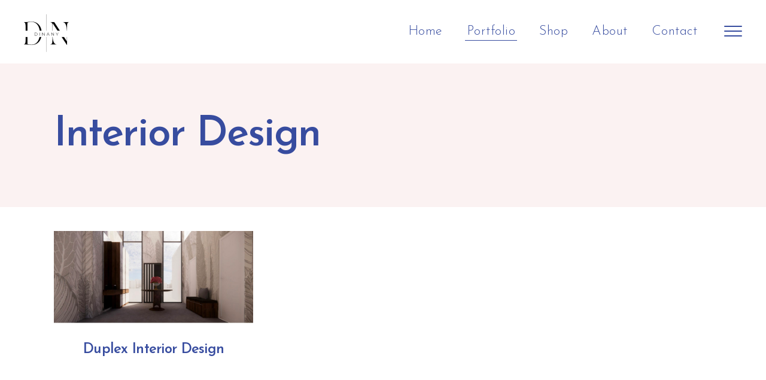

--- FILE ---
content_type: text/html; charset=utf-8
request_url: https://www.google.com/recaptcha/api2/anchor?ar=1&k=6Lc40tglAAAAAPAXV_lxXnt27EtTC54ZQkFJyNiF&co=aHR0cHM6Ly9kaW5hbnkuY286NDQz&hl=en&v=PoyoqOPhxBO7pBk68S4YbpHZ&size=invisible&anchor-ms=20000&execute-ms=30000&cb=orekoxqst78w
body_size: 48885
content:
<!DOCTYPE HTML><html dir="ltr" lang="en"><head><meta http-equiv="Content-Type" content="text/html; charset=UTF-8">
<meta http-equiv="X-UA-Compatible" content="IE=edge">
<title>reCAPTCHA</title>
<style type="text/css">
/* cyrillic-ext */
@font-face {
  font-family: 'Roboto';
  font-style: normal;
  font-weight: 400;
  font-stretch: 100%;
  src: url(//fonts.gstatic.com/s/roboto/v48/KFO7CnqEu92Fr1ME7kSn66aGLdTylUAMa3GUBHMdazTgWw.woff2) format('woff2');
  unicode-range: U+0460-052F, U+1C80-1C8A, U+20B4, U+2DE0-2DFF, U+A640-A69F, U+FE2E-FE2F;
}
/* cyrillic */
@font-face {
  font-family: 'Roboto';
  font-style: normal;
  font-weight: 400;
  font-stretch: 100%;
  src: url(//fonts.gstatic.com/s/roboto/v48/KFO7CnqEu92Fr1ME7kSn66aGLdTylUAMa3iUBHMdazTgWw.woff2) format('woff2');
  unicode-range: U+0301, U+0400-045F, U+0490-0491, U+04B0-04B1, U+2116;
}
/* greek-ext */
@font-face {
  font-family: 'Roboto';
  font-style: normal;
  font-weight: 400;
  font-stretch: 100%;
  src: url(//fonts.gstatic.com/s/roboto/v48/KFO7CnqEu92Fr1ME7kSn66aGLdTylUAMa3CUBHMdazTgWw.woff2) format('woff2');
  unicode-range: U+1F00-1FFF;
}
/* greek */
@font-face {
  font-family: 'Roboto';
  font-style: normal;
  font-weight: 400;
  font-stretch: 100%;
  src: url(//fonts.gstatic.com/s/roboto/v48/KFO7CnqEu92Fr1ME7kSn66aGLdTylUAMa3-UBHMdazTgWw.woff2) format('woff2');
  unicode-range: U+0370-0377, U+037A-037F, U+0384-038A, U+038C, U+038E-03A1, U+03A3-03FF;
}
/* math */
@font-face {
  font-family: 'Roboto';
  font-style: normal;
  font-weight: 400;
  font-stretch: 100%;
  src: url(//fonts.gstatic.com/s/roboto/v48/KFO7CnqEu92Fr1ME7kSn66aGLdTylUAMawCUBHMdazTgWw.woff2) format('woff2');
  unicode-range: U+0302-0303, U+0305, U+0307-0308, U+0310, U+0312, U+0315, U+031A, U+0326-0327, U+032C, U+032F-0330, U+0332-0333, U+0338, U+033A, U+0346, U+034D, U+0391-03A1, U+03A3-03A9, U+03B1-03C9, U+03D1, U+03D5-03D6, U+03F0-03F1, U+03F4-03F5, U+2016-2017, U+2034-2038, U+203C, U+2040, U+2043, U+2047, U+2050, U+2057, U+205F, U+2070-2071, U+2074-208E, U+2090-209C, U+20D0-20DC, U+20E1, U+20E5-20EF, U+2100-2112, U+2114-2115, U+2117-2121, U+2123-214F, U+2190, U+2192, U+2194-21AE, U+21B0-21E5, U+21F1-21F2, U+21F4-2211, U+2213-2214, U+2216-22FF, U+2308-230B, U+2310, U+2319, U+231C-2321, U+2336-237A, U+237C, U+2395, U+239B-23B7, U+23D0, U+23DC-23E1, U+2474-2475, U+25AF, U+25B3, U+25B7, U+25BD, U+25C1, U+25CA, U+25CC, U+25FB, U+266D-266F, U+27C0-27FF, U+2900-2AFF, U+2B0E-2B11, U+2B30-2B4C, U+2BFE, U+3030, U+FF5B, U+FF5D, U+1D400-1D7FF, U+1EE00-1EEFF;
}
/* symbols */
@font-face {
  font-family: 'Roboto';
  font-style: normal;
  font-weight: 400;
  font-stretch: 100%;
  src: url(//fonts.gstatic.com/s/roboto/v48/KFO7CnqEu92Fr1ME7kSn66aGLdTylUAMaxKUBHMdazTgWw.woff2) format('woff2');
  unicode-range: U+0001-000C, U+000E-001F, U+007F-009F, U+20DD-20E0, U+20E2-20E4, U+2150-218F, U+2190, U+2192, U+2194-2199, U+21AF, U+21E6-21F0, U+21F3, U+2218-2219, U+2299, U+22C4-22C6, U+2300-243F, U+2440-244A, U+2460-24FF, U+25A0-27BF, U+2800-28FF, U+2921-2922, U+2981, U+29BF, U+29EB, U+2B00-2BFF, U+4DC0-4DFF, U+FFF9-FFFB, U+10140-1018E, U+10190-1019C, U+101A0, U+101D0-101FD, U+102E0-102FB, U+10E60-10E7E, U+1D2C0-1D2D3, U+1D2E0-1D37F, U+1F000-1F0FF, U+1F100-1F1AD, U+1F1E6-1F1FF, U+1F30D-1F30F, U+1F315, U+1F31C, U+1F31E, U+1F320-1F32C, U+1F336, U+1F378, U+1F37D, U+1F382, U+1F393-1F39F, U+1F3A7-1F3A8, U+1F3AC-1F3AF, U+1F3C2, U+1F3C4-1F3C6, U+1F3CA-1F3CE, U+1F3D4-1F3E0, U+1F3ED, U+1F3F1-1F3F3, U+1F3F5-1F3F7, U+1F408, U+1F415, U+1F41F, U+1F426, U+1F43F, U+1F441-1F442, U+1F444, U+1F446-1F449, U+1F44C-1F44E, U+1F453, U+1F46A, U+1F47D, U+1F4A3, U+1F4B0, U+1F4B3, U+1F4B9, U+1F4BB, U+1F4BF, U+1F4C8-1F4CB, U+1F4D6, U+1F4DA, U+1F4DF, U+1F4E3-1F4E6, U+1F4EA-1F4ED, U+1F4F7, U+1F4F9-1F4FB, U+1F4FD-1F4FE, U+1F503, U+1F507-1F50B, U+1F50D, U+1F512-1F513, U+1F53E-1F54A, U+1F54F-1F5FA, U+1F610, U+1F650-1F67F, U+1F687, U+1F68D, U+1F691, U+1F694, U+1F698, U+1F6AD, U+1F6B2, U+1F6B9-1F6BA, U+1F6BC, U+1F6C6-1F6CF, U+1F6D3-1F6D7, U+1F6E0-1F6EA, U+1F6F0-1F6F3, U+1F6F7-1F6FC, U+1F700-1F7FF, U+1F800-1F80B, U+1F810-1F847, U+1F850-1F859, U+1F860-1F887, U+1F890-1F8AD, U+1F8B0-1F8BB, U+1F8C0-1F8C1, U+1F900-1F90B, U+1F93B, U+1F946, U+1F984, U+1F996, U+1F9E9, U+1FA00-1FA6F, U+1FA70-1FA7C, U+1FA80-1FA89, U+1FA8F-1FAC6, U+1FACE-1FADC, U+1FADF-1FAE9, U+1FAF0-1FAF8, U+1FB00-1FBFF;
}
/* vietnamese */
@font-face {
  font-family: 'Roboto';
  font-style: normal;
  font-weight: 400;
  font-stretch: 100%;
  src: url(//fonts.gstatic.com/s/roboto/v48/KFO7CnqEu92Fr1ME7kSn66aGLdTylUAMa3OUBHMdazTgWw.woff2) format('woff2');
  unicode-range: U+0102-0103, U+0110-0111, U+0128-0129, U+0168-0169, U+01A0-01A1, U+01AF-01B0, U+0300-0301, U+0303-0304, U+0308-0309, U+0323, U+0329, U+1EA0-1EF9, U+20AB;
}
/* latin-ext */
@font-face {
  font-family: 'Roboto';
  font-style: normal;
  font-weight: 400;
  font-stretch: 100%;
  src: url(//fonts.gstatic.com/s/roboto/v48/KFO7CnqEu92Fr1ME7kSn66aGLdTylUAMa3KUBHMdazTgWw.woff2) format('woff2');
  unicode-range: U+0100-02BA, U+02BD-02C5, U+02C7-02CC, U+02CE-02D7, U+02DD-02FF, U+0304, U+0308, U+0329, U+1D00-1DBF, U+1E00-1E9F, U+1EF2-1EFF, U+2020, U+20A0-20AB, U+20AD-20C0, U+2113, U+2C60-2C7F, U+A720-A7FF;
}
/* latin */
@font-face {
  font-family: 'Roboto';
  font-style: normal;
  font-weight: 400;
  font-stretch: 100%;
  src: url(//fonts.gstatic.com/s/roboto/v48/KFO7CnqEu92Fr1ME7kSn66aGLdTylUAMa3yUBHMdazQ.woff2) format('woff2');
  unicode-range: U+0000-00FF, U+0131, U+0152-0153, U+02BB-02BC, U+02C6, U+02DA, U+02DC, U+0304, U+0308, U+0329, U+2000-206F, U+20AC, U+2122, U+2191, U+2193, U+2212, U+2215, U+FEFF, U+FFFD;
}
/* cyrillic-ext */
@font-face {
  font-family: 'Roboto';
  font-style: normal;
  font-weight: 500;
  font-stretch: 100%;
  src: url(//fonts.gstatic.com/s/roboto/v48/KFO7CnqEu92Fr1ME7kSn66aGLdTylUAMa3GUBHMdazTgWw.woff2) format('woff2');
  unicode-range: U+0460-052F, U+1C80-1C8A, U+20B4, U+2DE0-2DFF, U+A640-A69F, U+FE2E-FE2F;
}
/* cyrillic */
@font-face {
  font-family: 'Roboto';
  font-style: normal;
  font-weight: 500;
  font-stretch: 100%;
  src: url(//fonts.gstatic.com/s/roboto/v48/KFO7CnqEu92Fr1ME7kSn66aGLdTylUAMa3iUBHMdazTgWw.woff2) format('woff2');
  unicode-range: U+0301, U+0400-045F, U+0490-0491, U+04B0-04B1, U+2116;
}
/* greek-ext */
@font-face {
  font-family: 'Roboto';
  font-style: normal;
  font-weight: 500;
  font-stretch: 100%;
  src: url(//fonts.gstatic.com/s/roboto/v48/KFO7CnqEu92Fr1ME7kSn66aGLdTylUAMa3CUBHMdazTgWw.woff2) format('woff2');
  unicode-range: U+1F00-1FFF;
}
/* greek */
@font-face {
  font-family: 'Roboto';
  font-style: normal;
  font-weight: 500;
  font-stretch: 100%;
  src: url(//fonts.gstatic.com/s/roboto/v48/KFO7CnqEu92Fr1ME7kSn66aGLdTylUAMa3-UBHMdazTgWw.woff2) format('woff2');
  unicode-range: U+0370-0377, U+037A-037F, U+0384-038A, U+038C, U+038E-03A1, U+03A3-03FF;
}
/* math */
@font-face {
  font-family: 'Roboto';
  font-style: normal;
  font-weight: 500;
  font-stretch: 100%;
  src: url(//fonts.gstatic.com/s/roboto/v48/KFO7CnqEu92Fr1ME7kSn66aGLdTylUAMawCUBHMdazTgWw.woff2) format('woff2');
  unicode-range: U+0302-0303, U+0305, U+0307-0308, U+0310, U+0312, U+0315, U+031A, U+0326-0327, U+032C, U+032F-0330, U+0332-0333, U+0338, U+033A, U+0346, U+034D, U+0391-03A1, U+03A3-03A9, U+03B1-03C9, U+03D1, U+03D5-03D6, U+03F0-03F1, U+03F4-03F5, U+2016-2017, U+2034-2038, U+203C, U+2040, U+2043, U+2047, U+2050, U+2057, U+205F, U+2070-2071, U+2074-208E, U+2090-209C, U+20D0-20DC, U+20E1, U+20E5-20EF, U+2100-2112, U+2114-2115, U+2117-2121, U+2123-214F, U+2190, U+2192, U+2194-21AE, U+21B0-21E5, U+21F1-21F2, U+21F4-2211, U+2213-2214, U+2216-22FF, U+2308-230B, U+2310, U+2319, U+231C-2321, U+2336-237A, U+237C, U+2395, U+239B-23B7, U+23D0, U+23DC-23E1, U+2474-2475, U+25AF, U+25B3, U+25B7, U+25BD, U+25C1, U+25CA, U+25CC, U+25FB, U+266D-266F, U+27C0-27FF, U+2900-2AFF, U+2B0E-2B11, U+2B30-2B4C, U+2BFE, U+3030, U+FF5B, U+FF5D, U+1D400-1D7FF, U+1EE00-1EEFF;
}
/* symbols */
@font-face {
  font-family: 'Roboto';
  font-style: normal;
  font-weight: 500;
  font-stretch: 100%;
  src: url(//fonts.gstatic.com/s/roboto/v48/KFO7CnqEu92Fr1ME7kSn66aGLdTylUAMaxKUBHMdazTgWw.woff2) format('woff2');
  unicode-range: U+0001-000C, U+000E-001F, U+007F-009F, U+20DD-20E0, U+20E2-20E4, U+2150-218F, U+2190, U+2192, U+2194-2199, U+21AF, U+21E6-21F0, U+21F3, U+2218-2219, U+2299, U+22C4-22C6, U+2300-243F, U+2440-244A, U+2460-24FF, U+25A0-27BF, U+2800-28FF, U+2921-2922, U+2981, U+29BF, U+29EB, U+2B00-2BFF, U+4DC0-4DFF, U+FFF9-FFFB, U+10140-1018E, U+10190-1019C, U+101A0, U+101D0-101FD, U+102E0-102FB, U+10E60-10E7E, U+1D2C0-1D2D3, U+1D2E0-1D37F, U+1F000-1F0FF, U+1F100-1F1AD, U+1F1E6-1F1FF, U+1F30D-1F30F, U+1F315, U+1F31C, U+1F31E, U+1F320-1F32C, U+1F336, U+1F378, U+1F37D, U+1F382, U+1F393-1F39F, U+1F3A7-1F3A8, U+1F3AC-1F3AF, U+1F3C2, U+1F3C4-1F3C6, U+1F3CA-1F3CE, U+1F3D4-1F3E0, U+1F3ED, U+1F3F1-1F3F3, U+1F3F5-1F3F7, U+1F408, U+1F415, U+1F41F, U+1F426, U+1F43F, U+1F441-1F442, U+1F444, U+1F446-1F449, U+1F44C-1F44E, U+1F453, U+1F46A, U+1F47D, U+1F4A3, U+1F4B0, U+1F4B3, U+1F4B9, U+1F4BB, U+1F4BF, U+1F4C8-1F4CB, U+1F4D6, U+1F4DA, U+1F4DF, U+1F4E3-1F4E6, U+1F4EA-1F4ED, U+1F4F7, U+1F4F9-1F4FB, U+1F4FD-1F4FE, U+1F503, U+1F507-1F50B, U+1F50D, U+1F512-1F513, U+1F53E-1F54A, U+1F54F-1F5FA, U+1F610, U+1F650-1F67F, U+1F687, U+1F68D, U+1F691, U+1F694, U+1F698, U+1F6AD, U+1F6B2, U+1F6B9-1F6BA, U+1F6BC, U+1F6C6-1F6CF, U+1F6D3-1F6D7, U+1F6E0-1F6EA, U+1F6F0-1F6F3, U+1F6F7-1F6FC, U+1F700-1F7FF, U+1F800-1F80B, U+1F810-1F847, U+1F850-1F859, U+1F860-1F887, U+1F890-1F8AD, U+1F8B0-1F8BB, U+1F8C0-1F8C1, U+1F900-1F90B, U+1F93B, U+1F946, U+1F984, U+1F996, U+1F9E9, U+1FA00-1FA6F, U+1FA70-1FA7C, U+1FA80-1FA89, U+1FA8F-1FAC6, U+1FACE-1FADC, U+1FADF-1FAE9, U+1FAF0-1FAF8, U+1FB00-1FBFF;
}
/* vietnamese */
@font-face {
  font-family: 'Roboto';
  font-style: normal;
  font-weight: 500;
  font-stretch: 100%;
  src: url(//fonts.gstatic.com/s/roboto/v48/KFO7CnqEu92Fr1ME7kSn66aGLdTylUAMa3OUBHMdazTgWw.woff2) format('woff2');
  unicode-range: U+0102-0103, U+0110-0111, U+0128-0129, U+0168-0169, U+01A0-01A1, U+01AF-01B0, U+0300-0301, U+0303-0304, U+0308-0309, U+0323, U+0329, U+1EA0-1EF9, U+20AB;
}
/* latin-ext */
@font-face {
  font-family: 'Roboto';
  font-style: normal;
  font-weight: 500;
  font-stretch: 100%;
  src: url(//fonts.gstatic.com/s/roboto/v48/KFO7CnqEu92Fr1ME7kSn66aGLdTylUAMa3KUBHMdazTgWw.woff2) format('woff2');
  unicode-range: U+0100-02BA, U+02BD-02C5, U+02C7-02CC, U+02CE-02D7, U+02DD-02FF, U+0304, U+0308, U+0329, U+1D00-1DBF, U+1E00-1E9F, U+1EF2-1EFF, U+2020, U+20A0-20AB, U+20AD-20C0, U+2113, U+2C60-2C7F, U+A720-A7FF;
}
/* latin */
@font-face {
  font-family: 'Roboto';
  font-style: normal;
  font-weight: 500;
  font-stretch: 100%;
  src: url(//fonts.gstatic.com/s/roboto/v48/KFO7CnqEu92Fr1ME7kSn66aGLdTylUAMa3yUBHMdazQ.woff2) format('woff2');
  unicode-range: U+0000-00FF, U+0131, U+0152-0153, U+02BB-02BC, U+02C6, U+02DA, U+02DC, U+0304, U+0308, U+0329, U+2000-206F, U+20AC, U+2122, U+2191, U+2193, U+2212, U+2215, U+FEFF, U+FFFD;
}
/* cyrillic-ext */
@font-face {
  font-family: 'Roboto';
  font-style: normal;
  font-weight: 900;
  font-stretch: 100%;
  src: url(//fonts.gstatic.com/s/roboto/v48/KFO7CnqEu92Fr1ME7kSn66aGLdTylUAMa3GUBHMdazTgWw.woff2) format('woff2');
  unicode-range: U+0460-052F, U+1C80-1C8A, U+20B4, U+2DE0-2DFF, U+A640-A69F, U+FE2E-FE2F;
}
/* cyrillic */
@font-face {
  font-family: 'Roboto';
  font-style: normal;
  font-weight: 900;
  font-stretch: 100%;
  src: url(//fonts.gstatic.com/s/roboto/v48/KFO7CnqEu92Fr1ME7kSn66aGLdTylUAMa3iUBHMdazTgWw.woff2) format('woff2');
  unicode-range: U+0301, U+0400-045F, U+0490-0491, U+04B0-04B1, U+2116;
}
/* greek-ext */
@font-face {
  font-family: 'Roboto';
  font-style: normal;
  font-weight: 900;
  font-stretch: 100%;
  src: url(//fonts.gstatic.com/s/roboto/v48/KFO7CnqEu92Fr1ME7kSn66aGLdTylUAMa3CUBHMdazTgWw.woff2) format('woff2');
  unicode-range: U+1F00-1FFF;
}
/* greek */
@font-face {
  font-family: 'Roboto';
  font-style: normal;
  font-weight: 900;
  font-stretch: 100%;
  src: url(//fonts.gstatic.com/s/roboto/v48/KFO7CnqEu92Fr1ME7kSn66aGLdTylUAMa3-UBHMdazTgWw.woff2) format('woff2');
  unicode-range: U+0370-0377, U+037A-037F, U+0384-038A, U+038C, U+038E-03A1, U+03A3-03FF;
}
/* math */
@font-face {
  font-family: 'Roboto';
  font-style: normal;
  font-weight: 900;
  font-stretch: 100%;
  src: url(//fonts.gstatic.com/s/roboto/v48/KFO7CnqEu92Fr1ME7kSn66aGLdTylUAMawCUBHMdazTgWw.woff2) format('woff2');
  unicode-range: U+0302-0303, U+0305, U+0307-0308, U+0310, U+0312, U+0315, U+031A, U+0326-0327, U+032C, U+032F-0330, U+0332-0333, U+0338, U+033A, U+0346, U+034D, U+0391-03A1, U+03A3-03A9, U+03B1-03C9, U+03D1, U+03D5-03D6, U+03F0-03F1, U+03F4-03F5, U+2016-2017, U+2034-2038, U+203C, U+2040, U+2043, U+2047, U+2050, U+2057, U+205F, U+2070-2071, U+2074-208E, U+2090-209C, U+20D0-20DC, U+20E1, U+20E5-20EF, U+2100-2112, U+2114-2115, U+2117-2121, U+2123-214F, U+2190, U+2192, U+2194-21AE, U+21B0-21E5, U+21F1-21F2, U+21F4-2211, U+2213-2214, U+2216-22FF, U+2308-230B, U+2310, U+2319, U+231C-2321, U+2336-237A, U+237C, U+2395, U+239B-23B7, U+23D0, U+23DC-23E1, U+2474-2475, U+25AF, U+25B3, U+25B7, U+25BD, U+25C1, U+25CA, U+25CC, U+25FB, U+266D-266F, U+27C0-27FF, U+2900-2AFF, U+2B0E-2B11, U+2B30-2B4C, U+2BFE, U+3030, U+FF5B, U+FF5D, U+1D400-1D7FF, U+1EE00-1EEFF;
}
/* symbols */
@font-face {
  font-family: 'Roboto';
  font-style: normal;
  font-weight: 900;
  font-stretch: 100%;
  src: url(//fonts.gstatic.com/s/roboto/v48/KFO7CnqEu92Fr1ME7kSn66aGLdTylUAMaxKUBHMdazTgWw.woff2) format('woff2');
  unicode-range: U+0001-000C, U+000E-001F, U+007F-009F, U+20DD-20E0, U+20E2-20E4, U+2150-218F, U+2190, U+2192, U+2194-2199, U+21AF, U+21E6-21F0, U+21F3, U+2218-2219, U+2299, U+22C4-22C6, U+2300-243F, U+2440-244A, U+2460-24FF, U+25A0-27BF, U+2800-28FF, U+2921-2922, U+2981, U+29BF, U+29EB, U+2B00-2BFF, U+4DC0-4DFF, U+FFF9-FFFB, U+10140-1018E, U+10190-1019C, U+101A0, U+101D0-101FD, U+102E0-102FB, U+10E60-10E7E, U+1D2C0-1D2D3, U+1D2E0-1D37F, U+1F000-1F0FF, U+1F100-1F1AD, U+1F1E6-1F1FF, U+1F30D-1F30F, U+1F315, U+1F31C, U+1F31E, U+1F320-1F32C, U+1F336, U+1F378, U+1F37D, U+1F382, U+1F393-1F39F, U+1F3A7-1F3A8, U+1F3AC-1F3AF, U+1F3C2, U+1F3C4-1F3C6, U+1F3CA-1F3CE, U+1F3D4-1F3E0, U+1F3ED, U+1F3F1-1F3F3, U+1F3F5-1F3F7, U+1F408, U+1F415, U+1F41F, U+1F426, U+1F43F, U+1F441-1F442, U+1F444, U+1F446-1F449, U+1F44C-1F44E, U+1F453, U+1F46A, U+1F47D, U+1F4A3, U+1F4B0, U+1F4B3, U+1F4B9, U+1F4BB, U+1F4BF, U+1F4C8-1F4CB, U+1F4D6, U+1F4DA, U+1F4DF, U+1F4E3-1F4E6, U+1F4EA-1F4ED, U+1F4F7, U+1F4F9-1F4FB, U+1F4FD-1F4FE, U+1F503, U+1F507-1F50B, U+1F50D, U+1F512-1F513, U+1F53E-1F54A, U+1F54F-1F5FA, U+1F610, U+1F650-1F67F, U+1F687, U+1F68D, U+1F691, U+1F694, U+1F698, U+1F6AD, U+1F6B2, U+1F6B9-1F6BA, U+1F6BC, U+1F6C6-1F6CF, U+1F6D3-1F6D7, U+1F6E0-1F6EA, U+1F6F0-1F6F3, U+1F6F7-1F6FC, U+1F700-1F7FF, U+1F800-1F80B, U+1F810-1F847, U+1F850-1F859, U+1F860-1F887, U+1F890-1F8AD, U+1F8B0-1F8BB, U+1F8C0-1F8C1, U+1F900-1F90B, U+1F93B, U+1F946, U+1F984, U+1F996, U+1F9E9, U+1FA00-1FA6F, U+1FA70-1FA7C, U+1FA80-1FA89, U+1FA8F-1FAC6, U+1FACE-1FADC, U+1FADF-1FAE9, U+1FAF0-1FAF8, U+1FB00-1FBFF;
}
/* vietnamese */
@font-face {
  font-family: 'Roboto';
  font-style: normal;
  font-weight: 900;
  font-stretch: 100%;
  src: url(//fonts.gstatic.com/s/roboto/v48/KFO7CnqEu92Fr1ME7kSn66aGLdTylUAMa3OUBHMdazTgWw.woff2) format('woff2');
  unicode-range: U+0102-0103, U+0110-0111, U+0128-0129, U+0168-0169, U+01A0-01A1, U+01AF-01B0, U+0300-0301, U+0303-0304, U+0308-0309, U+0323, U+0329, U+1EA0-1EF9, U+20AB;
}
/* latin-ext */
@font-face {
  font-family: 'Roboto';
  font-style: normal;
  font-weight: 900;
  font-stretch: 100%;
  src: url(//fonts.gstatic.com/s/roboto/v48/KFO7CnqEu92Fr1ME7kSn66aGLdTylUAMa3KUBHMdazTgWw.woff2) format('woff2');
  unicode-range: U+0100-02BA, U+02BD-02C5, U+02C7-02CC, U+02CE-02D7, U+02DD-02FF, U+0304, U+0308, U+0329, U+1D00-1DBF, U+1E00-1E9F, U+1EF2-1EFF, U+2020, U+20A0-20AB, U+20AD-20C0, U+2113, U+2C60-2C7F, U+A720-A7FF;
}
/* latin */
@font-face {
  font-family: 'Roboto';
  font-style: normal;
  font-weight: 900;
  font-stretch: 100%;
  src: url(//fonts.gstatic.com/s/roboto/v48/KFO7CnqEu92Fr1ME7kSn66aGLdTylUAMa3yUBHMdazQ.woff2) format('woff2');
  unicode-range: U+0000-00FF, U+0131, U+0152-0153, U+02BB-02BC, U+02C6, U+02DA, U+02DC, U+0304, U+0308, U+0329, U+2000-206F, U+20AC, U+2122, U+2191, U+2193, U+2212, U+2215, U+FEFF, U+FFFD;
}

</style>
<link rel="stylesheet" type="text/css" href="https://www.gstatic.com/recaptcha/releases/PoyoqOPhxBO7pBk68S4YbpHZ/styles__ltr.css">
<script nonce="gtC52ey2k09BKBUfGcjV1w" type="text/javascript">window['__recaptcha_api'] = 'https://www.google.com/recaptcha/api2/';</script>
<script type="text/javascript" src="https://www.gstatic.com/recaptcha/releases/PoyoqOPhxBO7pBk68S4YbpHZ/recaptcha__en.js" nonce="gtC52ey2k09BKBUfGcjV1w">
      
    </script></head>
<body><div id="rc-anchor-alert" class="rc-anchor-alert"></div>
<input type="hidden" id="recaptcha-token" value="[base64]">
<script type="text/javascript" nonce="gtC52ey2k09BKBUfGcjV1w">
      recaptcha.anchor.Main.init("[\x22ainput\x22,[\x22bgdata\x22,\x22\x22,\[base64]/[base64]/bmV3IFpbdF0obVswXSk6Sz09Mj9uZXcgWlt0XShtWzBdLG1bMV0pOks9PTM/bmV3IFpbdF0obVswXSxtWzFdLG1bMl0pOks9PTQ/[base64]/[base64]/[base64]/[base64]/[base64]/[base64]/[base64]/[base64]/[base64]/[base64]/[base64]/[base64]/[base64]/[base64]\\u003d\\u003d\x22,\[base64]\\u003d\x22,\[base64]/DhgrCjCrCpsOLwqjDh8OFb3DDgDvDlMOIICVTw5vCp3FCwrsfcsKmPsOdfgh0wrtTYsKVL1ADwrkYwqnDncKlPcOmYwnCmSDCiV/Dp0DDgcOCw5jDm8OFwrFTGcOHLg9deF8yNhnCnknClzHCmVfDr2AKPsKSAMKRwonChQPDrVjDmcKDShLDmMK1LcOOwoTDmsKwa8OdDcKmw7wbIUkiw4nDinfCicKrw6DCnw/CqGbDhR5Gw7HCu8OQwrQJdMKyw6nCrTvDocOHLgjDlsOBwqQsUBdBHcKePVNuw6NVfMOywrTCmMKAIcKhw6zDkMKZwr3Cpgxgwq15woYPw6DCtMOkTE/CmkbCq8KYdyMcwolTwpdyD8KURRcBwovCusOIw40qMwgeacK0S8KtaMKZajIPw6JIw5tzd8KmS8OdP8ODWcOsw7R7w6TCrMKjw7PCpmYgMsOrw5wQw7vCt8KXwq82wphbNllYZMOvw70sw4saWCTDiGPDv8OPHirDhcO1wqDCrTDDjC5KcBIQHETCtX/CicKhSB9dwr3DiMKzMgcAPsOeImEewpBjw7VhJcOFw5TCjgwlwqsKMVPDlRfDj8OTw5shJ8OPesOTwpMVXSTDoMKBwqXDlcKPw67CncKLYTLCusKFBcKlw6kgZldhDRTCgsK1w4DDlsKLwqHDpSt/DG1JSwLCt8KLRcOPbsK4w7DDmcOywrVBRsOmdcKWw4DDlMOVwoDCpjQNMcKxLgsUNsKxw6sWb8KNSMKPw7rCmcKgRxhNKGbDmMOVZcKWMWMtW0jDmsOuGVpXIGsbwrlyw4M4P8OOwopiw7XDsSlcanzCusKDw4s/[base64]/GMKEw54cwrlEFV5xITAGw6QxPcKdw47DoQsAfRbCgMOgFHfDvMOTw6F4DSI+N3jDtUDCkMKMw43Dk8KCJ8OOw4FMw7XCjcK9PsO7SMOAO15gwqhYB8O8wrBSw5vCk0/ClMKtAcK5wp3Cgl7DuGrCiMKQYWd4woQwWAjCl2jDvjDCqcKGPnZwwpLDmVzCi8O9w5LDs8KsBzskZMOBwrHCrwfCscKyL1FDwqM0wrXDrWvDhhhNIcOPw5zChcOiE27DmcKybBLDksODFyvCoMOob2/Cs11lLMK5TMOvwo7Cj8KGworCkFfDisODwrpnbcONwr8lwpLCvEPCnRfDn8KfRgDClBXCicOJK1DDqsO1wrPCnXNyFsOALyTDoMK0a8OrccKJw5c7wrFSwrfCrsK8wqfCgsOFwrIUwqLCocOBwq/DhULDkmJFLw53bxp2w61Vd8O5wr5iworDoUIjNW7Cg3wCw5AYwpdqwrHDqzHDmFoww4DCmkkbwoLDvQrDn3F3wrNowrsowrclfUTCj8KdTMOQwrDCj8Opwql5wpJkRjwZSR1OQV/ChkIWY8OIwqvCkwkQRhzDnHYxGMK4w63DhsKbRsOKw6JMw7kiwp3Cqjljw4xNOBJwSAJWK8KDN8OtwrM4wo3DqsK3wrp7X8K7wq1JBsKtwqEnG30ZwohkwqLCk8OjFMKdwpXDjcKiwr3CpsOlXBwZD3/DkiJUD8KOwprDrjTClC/DrCXDqMO0w6FwfBDDpELCrsKwOMOFw4Bsw4gCw6XCgsO4wodoWGHCtwliUjAHwq/[base64]/[base64]/CmMKYVsObw50oFi1gwqIyPWtUKjh/IsOcEjvDgMK9XiUTwog+w7XDjcK/QsKUVBTCsQNRw50BBGDCkFU5YMO4woLDoknCuHVVW8O3cic1wqfDgX5Sw4VtEcK6wpjCvcK3ecO/w7TDhErDl1UDw5Rnw4vDr8OpwpF+GMKPw7zDhcKhw7QaHsKqbMOBI3zClB/[base64]/Cj8OXLMK6CW11esKKUAbCjcK+PGR3wowXwqF2XsOnW8ONRwdSw580w7/CncK4RC7DnMKXwpjCum4oL8OsTE0lHMO4FRbCjMOTPMKmXMK3JX7ChC/CiMKYSVN6bzJww6gSNC5Bw5rCtSHCmgfDrSfCnwNuMsOlBV14w7J+wrTCvsOvw7bCk8OsFRJXwq3DjjgIwoxURgAFTTTDmkPCsX7Cj8KJwpwawoLChMOWw5JbQDIGeMK7w6rCqDPCqm3Cg8OLZMOZwrHDmifDpsK/[base64]/[base64]/Dh8OUwqfDtsKKFkvCsMKMfwkqcsK3CcKMMxHCqMKpw6pPw43ClcOFwp/CkDlaTcKrP8KvwrfCl8O9MBfCjQ5ew7XCp8KnwqTDmsKEwo4gw4Q1woPDrsOLw7bDocKUB8KMUDvDucKhI8K0cG7Dn8KGMFDDisO1WnbCtMKuZMO6SMOlwolAw5ZJwqJ3wpXDmi/ClMOnfcKew5HDvC3DrAUSCSbDs30yd3/DihrCk1TDmGnDm8KRw49Vw4TClMOwwpgrw6gJd1gfwpIHOsOzbMOoMcKlwqkHw6s1w5zCkh/DjMKES8Kiw7zCkcKFw6Robj7CqjLCqcKpw6XDtzseNT5TwqwtU8OMw5o6cMO+wrgXwo5HSMKAExMdw4jDv8OBBMKgw54SbEHCtQTCqUPCvnUBBiHCsyzCmcKXVVhbw61Ew4zDmBhvF2QjTMOfQD7CmsOQPsOGwqVxGsOnw5gxwr/Di8Obw6pew4oTw6dEWsKkw7NvKgDDj35+wq4Mw6HCgsKCOxcWTcOIFz7CkXPCiVt/[base64]/wr8Nwq/DlmV0w5kqH8K5WMKbwr/DuMOmVhpjwrHDuycIbBImecK4w4x8RcOjwoHCv0nDny16WMOOOCXDosO/w4/DhMOswoLDr1YHY10uHnlhOMOlw69BBibDicKjA8KdUTzCpjjChBLDlcOQw7HCmCnDmcOJwq3CjMOwMMOKPMO1MGrCp387UMK7w4vDjsKnwp/DhMKNw4Zzwqctw5DDoMKXfcK8wqfCs07CmMKGWRfDu8O0wr8BFivCoMKoAsO7HsKVw5vCpMK+RjPCklDCnsKjw5ErwohHw5d0WGsfLElcwp3Dj0PCsBQ5RWtMwpceQRMLJ8OPAWNZw5AiPRomwo1yV8OEUsOZdR3DgDzDscKFw4fDphnCocOGFS8FPEzCusK/w5XDjMKoRMOJPMO3w7XCqEvDvcKVAUnCvsK4KsObwp/Dt8OwbALCpivDnT3DgMOkUcOSRsOZRMOmwq8VFMO1wovCmMOyRw/CtzEtwoPDjl9lwqYHw53Dr8Kww6wuM8OGwpnDnlbDrDvCh8K/ElggcsO7w7jDncKgO1Nzw43Ci8KuwrtnEMOww7DDpkVTw63ChCg6wq/DnBk5wrUILMKdwrdgw6FgTcO/SU3CiQ8aXcK1worCicOOw5zCssOFw4h4VhPCo8KMwpLCjTliQsO0w5BdTMOBw6FrQMKDw53DnFZTw4hywqzCtTtaVcKMwqrCsMOhC8KowrTDrMKISMOnwp7CoScIYUMCCCbChMO0w658IcO6CRVbw6bDqkDDsTbDqnw+acKXw7UwVcK1wqkdw53DsMO/FVrDp8KvV2LCqWTCoMOBE8Kew5fCi14OwrnCgMO3worDk8KGwqfDgHkDAMKuPlwow4PCrsK6w7vDpsOUwqzCq8KRw4ACw5cYSMKCw7vCrzs1BXkcw4xmVMKlwp/CkcKnw41wwrvDqsO/XsOXw5jCrcOFE37DssKmwqsww7IYw5VXdntLwqJHFygbKcK+c1bDmFQ8AU8Lw5XCncOCfcO+Q8OZw60Zw6hXw6LCpsKhw63Ct8KLdjfDvE7DkCRNeTfClcOmwqocaTBQw5vCoVhDwq/CgsKsLMKEw7Iswo56wp5JwolbwrnDjE7DuH3DoBPDrCrCrglRHcOaFcKBUlTDtQTDvj1/EcKqwrTDgcK5w5JPN8O8AcOJw6bCvcKOFRbDr8Otwowrwot/w5/CqMK1fk/CicO6CsOMw4rDnsK9w7QVwrAWWSvDksKwJk3CijnCgVMvfEAve8OWw6rDt1RRJQjDksK6L8KJHMOHS2UrW2huPQPDlDfClsKawpbDnsONw657wqbDkQfCuSnChzPClcOww6zClMOlwp8wwpggIxt8bVMMwoTDh1jDjj/[base64]/DjRHCrS3Cv8KHwrXDhiDCkjTDsMOZw4AewpFPw4JRPsOlw47DjGsLBsOxw4YVYMK8AcOrbsK/[base64]/DrMKpwrFiwozCjDMcwo0MwoRwF8OfwqLCpjbCpMKTH8KKaWB6FcONOSXCo8KTIztydMK6EMOmw50awrDCkRdBJcOYwrQ8XibDrMK6w5XDmcKjwollw6/CmnJoRMKqwo8wcyfDvMKDQMKSw6DDg8OtesOQYMKcwrVMe20ywp/DnQMMb8OawqfCvgQjfcKxwpIywo0EGWgRwrNSPzkUw71swoc4DiVswojDucOtwp8awoNaAB3Dm8OaOQXChsK/L8OdwofDrzgSbsK/wq5Dwpk1w4pxwpcCK1DDimjDi8KoFMKYw4MQbsOwwq7Cj8KHwrcqwqcEfz8Sw4TCqcOTLgZuRiDCrMOgw5gbw4sXW3gkwqjChsOdwozDjkHDksK0wqcqLMOHZ3hiHjB6w4jDsV/CqcOIYcOBwoUnw55Gw6lqSlnCjVpaD2NDWX/CgS3DoMOywqAhw4DCpsO4QsKUw7Zyw57Dm3XDpC/DoAh6ZWBGXcKja2xvw7fCgWxGb8OMw4dKHHbDmVISw4A8w4E0JTjDiWc3w6HDiMKBwr4tEsKIwp8BfCXCkRteJVhXwqHCq8KIEH0tw5nCqMKywoLClcOVC8KXw4DCgcOKw45ew6/Cm8O2w4xuwoDCqMKxw4XDtTR8w4LCsD3Dr8KIPWbCsVjDiwrDk2FFD8KrJnbDtjZAwphow6dTwo/DqWg9w55dwrfDosKNw5hZwqHCssKvNhVbJcK0WcOuAcKQwrfCtHjCnxDCuw8SwqnCrGLDhG9CV8KHw5DCuMKgw4bCt8KRw5/CjcOlTcKcw6/DrWvDqTjDnsO6UcKgGcKQexZFw4PCl2HDlMO8PsObQMKnYRMTSsO9VMONXVTDtlt3UMKuw4PDv8Ovw6TCsGUEw4YFw5Mgw4NxwpbCpxbDlDskw6/DpCjDnMO2VjIIw7tww55FwrUSFcKDwqIXOMKmwozDmsKsVMKHcCRBw4jCssK/OzpcOnLCqMKZw7nCrAjDiRTCmcKOHhXCjMOow5TCkFE4e8ORw7N/a0s7RsOJwqfClCrDlX8zwqB1esOfVygVw7jCocOrFyYnfQHCs8K0InnClyTCjcKfaMOBQFslwqZyXcKCwo3ClSp7B8OWFsKuLGTDrsO9wohZwpPDhF/DhsKLwqoFVjUFw6vDgsOpwqljw7dhP8O/ZxBDwqbDm8KwEk/[base64]/DgMOXw5h1DApQw6ZxH8OIGArCtcONV1l9w6nCplMOEsOMYnXDscO3w5bCiS3Cm2bCl8O/w5LCjkkHS8KRAEbCtXPCj8KMw6YrwoTDhMOXw6sBPFTCnwM8wq9dD8OfcCppQ8KKw74KfsOwwrHDpcOBMUTCt8Kiw4LCujvDvcKbw4rChMKlwoMvwpRRRF1Cw6vCpQ1eYcK9w6XDisKAR8Ohw4/DuMKEwowMbGFjHsKJEcK0wqIbLsOpBMOpA8Krw5fCr3bDm3rDu8KTw6nCqMKqw6chUsOIwovCjmk4ImrCnRg6wqZrwq0Yw5vDkVTDqMKEw5rDpFl9wpzCi8OPFT/CrcOFw6xwwpfClCR+w6hhwpwNw5Y/[base64]/Dgg0Aw77Cu8KFwogbw7XCoTbCnMO3wprCmcODw7cQHyLCuW9vRMOQdcKYTcKmFMOce8Ozw5pgDjbDmsKrNsO2ATRlJ8OLw6EZw43CncKow70Uwo7DvcODw5/DjUt+Z2JIbBxqGRbDs8OQw5rCucOuMTIGCRjCl8K4CWpKw5N3b0p9w5AJewpQIcKnw6DDtgwwbsOzaMOVIsKZw5Fbw4/DvBR4w6bDkcO5ecKrEMK6IcK9wo0PRx3Cq2bCgsKad8OyPSPDuVMvNA9QwrgOwrPDvcKXw6V/[base64]/wpLDh8Kcw67DnwhGwp4jU8Kow4QhFMKOwojCoMOoTcKlw7oVCFcSwrDDgcOnbk/DoMKvw5llw7zDnUdJwp5Fc8KQwp3CtcK9PsKXGynDgFVvSFvCvcKlDDnDtmbDosK4wo/CuMOzw6AzWD3Cg0HChV4Fwo9YScKpU8KJB2PDqsK9woA3w7h/KRTCi0zDvsKkHTs1Bwo2dw7CnsK7w5Msw4zCs8OOwokqATY0PkcWdcOGK8Oaw59VfcKIw6s0wqhQw6nDqy/DljfCjsKLaW0sw4fChDV0w5jDmMKRw7gWw7JBOsKFwo4KDsK3w4wawonDiMOpYcOLw5fCg8OqasKiU8K+RcOtagvCmjXChTxLw5XDpTVICiLCgcOyK8Kww5B9w69DfcK+woXCqsKgdxLDunRrw4/Cri7DtgRzwqJwwqjDiFooclkIw5fDtG13wrDDosKgw5IgwrU2w7TCvcKTfQgCDw/DnG5TQsKHIcOydQjCusOUam9Sw5bDtsOqw7HClFnDmsKETllOwq5SwpnCgm/[base64]/ChMK3w4l6w7o9w6zCt8KewqDDvMK4acOMWispwqdkwqNjw7kMw4dawp7DnyHCrFzClMO5wrd/GEgjwoXDvsK9LcK4U1AowqlCPh4Qe8OPeioORsOaA8Ohw47DlMOVR2PClMKFWA5HDntaw7TCoA/DgUXDpV8kbMOwBinCinNCZsKnMMOmFMOowqXDsMKHMGInw6/CgMKOw7EIQlVxWHbChxZ5w7rDhsKnUXjDjF1hCDLDlQ/DgMOHHT15K3TDk1s2w5w5woHCmMOpwpHDvXbDjcOBDcOlw5zCuxgHwpPDuXfDu3A9T0vDnRV1wos6LsOyw74iw4chwpQFw5xlw7h2LMKNwqY2w5/DuB0XCjLCicK6GMOnP8Ovw6YXf8OXfCzDpXlvwq/DlBvDs19/[base64]/[base64]/DtTFDwqwQeHo6Qh5+w7ExwrTDtTlXPsOMSDnDjC/CtFfDqcKqRcOlw75DcT4fwpw7X1I3ZsOxWykJwrzDtGpNwopyYcKlGgELI8Omw5XDjcOwwpLDr8O3N8Oew41bZcOCwozDiMOpwrTCgkELZUfDpQMxw4LDj3/[base64]/CjDU5NnlWw7DClsOVPMOGw6RYw5BAw4NewqRRcMO8wrPDs8O7C3zDp8K+wpnDh8K4DGDDrcOUwo/[base64]/[base64]/Ct8KgbcOmwrvDowrCmMKLwrfDj8K8D2/Cp8OzD2IVw6wuJ1zCv8O4w6DDqsOwNHFgw74Pw4bDhFN+wp4veWrCmH9Cw43DhwzDh0TCrMO1SwXDjcKCwr7ClMKRwrEbYyFUw407T8KtMMO4Ch3CocKDwo/DtcOvGMKWw6YFH8OUw57CvsKew5gzVMK0f8OEDwPCicKUwowewpQAwoPDhV3DicKfw4PCh1XDj8KtwoPCp8KGLMO9X01sw5rCqysLVsKmwqrDj8K5w4rCrcK6VMKtw7rDl8K8DsK6woDDr8K4wo3DkHMWHRcrw4HDo0PCqnQIw4o1LDh1woIpTMKMwpEBwo/DhsKcBsK6NX5eeVvCrsOQMyd2UsK2wog4K8OMw6XDkmsfKMO8ZMOKw5bDkkXDqsORwo48HsO7w4LCpCkswqDDq8OuwpMsXD0SSsKDUTTClXwZwpQewrbCrgLCjCzDiMKGw7FSwqvDnmTDlcKgw6HChX3DncKFQ8Kpw5chRi/CpMKNRWN0wqFFw6fCusKGw5nCo8OoRcK0wr91QDDCmcOcfcK0PsOtMsOPw7jCujjCisKcw4nCsFZ/BUYFw79uSgrCiMO2NnZ0AFJLw7FDw4rClMKhNGzCjMOcKkjDnMKDw4PCqVPCh8KMSsKgLcKwwrV3wpsJw6DDtD3CtEzCpcKVw7F/dUdMEMKGwqnDpVrDisKMAjzDv2Buwp/Cv8Obwqg7wrjCscOuwr7DoxHDsFo4TCXCpQclE8KjVcOEw4YZXcKIaMOME10uw6jCrsO8UyjCj8KKwqd7UnfDocOYw4F3w5UvBMO9OMK/[base64]/DjwfDqcKdwqvCgSopw5E3e8OYw6rDvHbCp8KdQcOow5rCpAY5OBHDqMOhwqzCgBcOKHjDj8KjQcOiw5tYwozDg8KXfUbDlHnDoh/DuMKqwrTDlU1xU8OKKsOLOMKawo9Pwp/ChRTDusO2w588CcKBf8KDS8K9ZcK6w4Bcw6UpwppbZ8K/wqjDh8KjwopgwojDvMKmw7xZwptBwrYrw4DCmFtYw4RBwrvDkMKpw4bDpRLCiW3CmSLDpUHDrMOmwo/[base64]/CnVjDuk/CrgLChwzDs1V7HTIdJk7CuxBnIMOdwrnDkE/Dm8KIS8OzAsO/w4jDncKCNcKUw7towoTCrhjCucKDZCEPDGJlwrs3Xgk7w7I9wpY2L8K+FcOnwo80A03CiiDDqFHCpcONw5dVYkp4wo3DsMK4DMOTD8KswqDDjMK2cUx5CC7ChnnCiMOgT8OKWcKlAlbDscO4DsKrC8K3GcOCwr7CkDnDhQMvZMOHw7TClQHDonxMwrXCv8K6w5/DssKGdXjCgcKTw7kAw7HCt8OKw4PDuUHDjcK5wpfDqAPCm8KUw7PDvW7DpsOmdg/CiMOEwpDDtlHDgRDDkyQsw65nPsKBcsOxwovCoxjDnMOhw5MLWMK2w6HCn8KqYV4DworDqHvCl8KCwoZ/[base64]/DtlUAw6DCtMOnwo0Qw5PCucKsUMOqDMKpw4TCqMObOQg/SmDCkMOQOMOJwokTfsK9JUvCp8OeBsK+DQXDp1DCuMO+w7HCgyrCrsO0E8Oaw53ChiZTLxbCsjIOwr/DqMKhT8OfTsKxPMK4w7zDn13CqsOYwqPCqcKJYmV4w6vDnsOEwoHCjkcLYMOJwrLCpzVBw7/DocKow7nCusOmwrjDksOrKsOpwrPCjU/DrGnDsRotw7MOwqrCqXNywoLDkMOSwrDCtQUXQCxEMcOdc8KWc8ONR8KgXSVNwqpSw4E1w4BiL07Dihw/O8KQKMKZw7MXwqnDt8K1UE3Cpm85w50CwrjCqH56wrhLwpsxM0HDnXh+fEdXwojDlMOAFsKIIlbDtMOtwptpw4LDg8OVL8KmwrpBw7kKJnMewpVNOkLCoBPCmi3DkH7DjBjDhmJIw5HCih/DuMO1w7zCvSTCrcOWKChCwrttw6klwpPDucOdB3ESw4Mvw59DXsOPBsKrRcOxAnZnVsOqNRPDlMO/ZcKGSh9nwrHDisOfw7/DncKTD2MBw5kPPTrDr0LCqMOwDcKww7PDrTvDgMOQw4Z4w6VJwqlJwqUXw4PCjAxgwp4/QQVQwrvDgsKhw7vCucKBwp7DuMKFw5A8SGYsEcKAw7EQS0J6ACF6N0PDncOywrQeFsKXw7g3T8K0d0TDgzTDqsO2w6TDh2Bawr7Cg14BR8KfwojDoWcPI8OCUlPDvMKyw6PDicK0aMKLJMOxw4TCkV7DhXhRHA/Ct8KcK8O3w6rCg2LDtMOkw4VKwrLDrGzCj0/CocOUTMOaw5ZpJMOCw4vDhMOVw6d3wpPDjVHCnAFpdR0yLF4cM8ObcyDCqBrDrcKTwq3DhcOIwrgPwrHCsFFIw78Fw6XCn8Kaaj0BNsKbf8OAH8ObwqbDmcOkw6XCkWPDsQ51RMO9D8K8ZcKZLsOow53DsXEWw7LCo3F/w54+w6xcwoLDusKSwrnDnXvDsE7CnMOrayzCjg/CocOMaVBSw6N+w4/DhMKOw492ECrCmcOZOld1OR4nI8OTwpZMwoJIdDNGw4t3woPCssOlw4PDi8OQwp9cbMOBw6ROw7fCosO8w7p/S8ObaS3DisOqwqFYbsK9w5XCgcKeVcK0w64yw5xNw61zwrjDkcKaw4IKw6fCiljDnHp4w6jDoBjDqko6RTXCsFHDvcKJworCkXHCksKIw7nCpVvDlsOWeMOIw4nCmcOuYDc+wo3DvsOTTUbDn3t5w7TDtxQdwq4PC2TDtAVBw7wTFx/DpRTDpV3CkF5sYH4SGsOEw65fAsK4ACzDpsOAwqLDrMO3ZcOPbMKawp/DrSLDhcKGQS4Yw73DlyXDlsKZMMKAHsOEw4rDlcKJUcK2w7rCgMO/[base64]/DssOjPMKtwr4TJMOrDMOYXsOeIVonwq3Cl8KBOsKjPTtqCsOsOD/[base64]/DlsKkw7DCgls1CAdVAcOgR8OqC8OIwrnDuXgXw7zDmsOpf2g2P8ObHcONwpzDicKlNDvCr8OFw5wcw4F3ZXzDqsKWU1/CoGoQw7HCqsKqVcKNwojChAUww4bDi8K+LsOcM8OgwrgLMSPCsykyLWQCwoXClQg5IMK4w67DmSDDgsO3wqYrVSHCmX7CrcOVwrlcL1hYwqc/d2TCigvCrMOiQyNEwoHDuhoNX1EgWWwnYzzDuDhvw7Edw6trA8Kzw7pVbMOncsKtw5dlw70PV1J/w67Dkn54w61ZEsObwp8ewo/Dk3jCkRgoWsOuw7Ziwr1zXsKVw6XDtxfDgxbDo8Kbw73Dv15MTSpowrrDqhNuw5DDgjLDgHvDjX45wo12QMKmw5MJwpxDw5gaHsK8w4zClMKjw7tAVFnDscO+PTEoBMKaccOAGwfDjsObGsKIFAxsesK2bXjCmMOEw77DpcO1MAbChcOsw4DDvMKRI1UVwofCvQ/CuWk/w6cDW8K2w6kRwrAPesKww5fCgEzCrV05w4PCg8KRGArDqcOkw45qBsKhHRvDq1fDqcOiw7HDhi3CmMK2VQvDmRjDigpwUMKVw7ojw4ARw5wXwqlbwpgueX5ADH4XbsKCw4zDisKvYXbCsW7Co8OUw7Rewp3CrcKDBRHCpX57ccOhKMObIBvCqyVpGMOFLwrCn2LDlXA/wqBKfwvDrwxBw6puGSzDtjrDuMKbehXDvFrDr27Dh8OabVMXT3E4wqgVwpUWwql3e11NwrvCs8K3w6LDkzQ+wpIFwrnDm8Oaw6ssw4DDtcORYHoCwp5yazRXwqbCi3Q6fcOywrPDv1Vxb1PCiWt1wpvCqlF4w6jChcOreWhFcgvDqh/CiBMLRzRew5NmwqJ5IMKBw4DDksKlWmVdw5gNdzzCr8OowokqwolYwozCpmDCjMK5QgbClxEvXsOiS1vDtiIeasKRw6BkK144WcOww4NXIcKeHsK5H3l8NVHCr8ObWsODdQ7DvMOzNw3CuRrClTcCw5LDvGYoTMO9woXDuH0CCAozw6/CsMOnZQhsIMOUHsKbw6XCoWnDjcO/HsOjw7Jzw5PCg8Kdw6HDunrDh2fDvMOawpjCoEbCoHLCjcKrw4Icw7lkwqlsUhMww4XDpsK8w54SwpLCjcKQesOJwrNVHMO8w7kQe1zCt3taw51Ew5E/w7ZlworCqsObC2/Cjk/[base64]/[base64]/DiD8WbsKXwq/Di8O7w6tBw7weGcKTw5R+CzXDnTBLNcOOXsKQWQgaw7doWsOnbcK9wo7CiMK5wphuNybCs8OzwqnDnBnDugDCrcOUF8KkwoTDj2TDl03DgXHCvlYDwrQxaMOXw7zDqMOWwp85wp/DkMOmbRJew41fVcOJUUhYwqMmw4vDtHAHfBHCpz/[base64]/DvTXDjBnCozIMeG12wo/[base64]/[base64]/[base64]/[base64]/w70Uwp5PeMOUS0rCgW9lw77Drx/Dpwsuw6AkGMK3wrthwonDocOOwrBHXTIPwqfCksOsRl7CrsKxZ8Kpw7xtw5w5AcOqFMO+BMKAw4EwYMOCDynCqmU7VQl4w7HDjV8uwprDl8K/a8KPU8OzwpbDvsOiM0rDm8OnXEA0w5jCkMONMMKAfVDDj8KffT7CosKRw51Gw4J3wojDrMKNW1xoK8O/XVDCuWhfWcKeEyPCssKJwrlRVRjCqH7CmUnCjhXDsjoOw5FBw4XCsXzCmgxBc8OFcyYlw6jCq8KvA03CmCnChMOvw70Aw7k0w44YXiLDhzTCgsKlw5F/wrEIQFkBw4w2FcOhU8O3Q8O0woBWw5zDpQ02w4nDjcKNHh/Ck8KOw4J0w6TCssKwCMOseHbCugHDugfCoCHClQHDsXxmwotUwo/[base64]/[base64]/ZRZ/JAIawo0EKsKKw7HDshZGZE1hF8OIwpsiwr5AwqXCvsObw5EQasOkM8O5PS/CsMOSw4xVOsKPLCY6OcOFJ3LDmhonwrpYfcKtQsOlwr5ETA8/[base64]/[base64]/[base64]/wqYEcAPCkMKQHC3DvMOyXknCjinCm3xtdsKLw7bDucKqwoN2IcK4e8Kwwrkhw67CompVK8OtUsO8GREewqbDmWRbw5YsAMKlAcOVO27CqUQrMcKQw7PDqx/[base64]/[base64]/C8O1S8KGCsO6w6JvwovCgMOlEiPCtCJHw5UiCMK+wpDDiV1kZmTDvQLDtVltw7DCkw0tacKLDDjChTPCjztSeAfDjMOjw7d0LMKfJsKiwopZwr8ewog6DmZxwrjDrMKwwqfCjjdawp7DqlYXOQBeNsOWwozDtTvCry1uwobDqRksWFs/IsO8Fm7ClcKzwpLDmcOBQWPDozJATMKTwqkJcljCjMKuwq55J1UwTMO/w7zCmnXDmMOOwoBXJl/CiRl3w5NKw6dIJsOndzPDrlvDpsOUwq03w5sKPBPDq8OwOkXDl8Odw5fDjMKLZi1eLcKPwo/Di3kucWo9wpM6XnbDilvChDx7ccOmw7oPw5fCq33DtXbCkhfDt2LCswfDqMKRV8K/IQIVw4kZMydgw4ABw6cNE8KpCAhqTwInChkiwpzCs0bDtCrCnsOww78Mw6EIw7TDm8ODw6VKV8OSwq/Dq8OMOnrCgXfDkcKQwoM0wrAiw7EdKEjCkkBUw60QXhXCmMKuEsKwfkfCr2wQCMONw50VMn5GP8O/w4jClQ9swo3DjcKkw7fDh8OTMS50Q8K2wo/CksORAyHCoMOGw4vCoi3DocOYw6LCvsOpwpxENRbCnsKlWsOAfBfCicKnwpPCpR8twqnDiX0EwqrCp18DwpnChsO2wqRuw5JGwrXCksKwGcOpwoHDtnR+w40Fw6xMw7jDisKLw6s7w5RuBsOEMg7DlH/[base64]/DhMO6ZxHCsGVMPcKcaB3CkMKEw4EUDEBERHBFEsKQw7rClcOWIG7DpxI6OFAkX1LCvTlVdiQdYBYWc8KBKmXDmcOwL8KpwpnDuMKOX2sNZTnCtsOGV8K+w6XDpB7Dul/Dg8OAwoLCkiJTIcKCwrnCghbCiWrCocKrwq7DicODYWVeElLDmnY7cRNaAMKhwpbCtmtXS1lhbw/[base64]/w4Uiwo1Pw5FRw45jN8O+wpzDmlbDu8OcHcKIRcK+wonClQ1jSAB9d8KDwpfCmMOGW8KgwoFOwqYGJSZMwprCtXIew6bCqydDw7HCqB9Ww54/w6/DiRAlwqoEw67CtcKMfGnDiiBufMK9b8KmwoPCrcOmNwUeEMOAw7vDhAnCksKMw5vDmMO7fsKUNyMDSwwew5nCrmldwpzDlcOMwpw5wrkPwpXDsSXCq8KXBcO3woNeKCcKFMKvwp0zw4vDt8ONwpxEUcOrOcOSGV/Ct8KNwq/Dlw3Ci8OOZsKqX8KDFnlLJ0EBwp8Nw6xuwrjCpkPCkTx1KMK2aGvDpmErBsOQw7vCpBtJwpfDmUQ+f2bDgQjDgGoSw6RBC8KbMzZKwpRZLDs3wrnClErChsOEw4AJc8OCWcORT8KPw50wFsOZw4nDpcO9ecKLw6zCgcORLFjDnsK1w6s/BDzCnTLDvV0QEMO/AlI/w5jDp33CkcOhHjHCjUIlw7JNwqvCmsK2wpLCvsK1X3LCtE3Ci8Kxw7DCgMOdO8OAwqIwwpTCpsKsd0t/[base64]/DvDUJelrDiyjChmxKZhQHwrrDqsOyTGvDq2JVMzxsd8Oiwo7CqXYhw5ptw5sqw5oDwpLCvsKJOAvDlcKYwokawpbDsGssw5NJXngNTUTChkTCpUYcw6U0HMOfAhAMw4PCjcOTwpHDgBEZGMOzw6xRZGECworCmMKqwojDqsOEwpfCi8O0w5PDlcKBTHFNwp/CkXFVAxPDhMOkHcO4w7/DucO7w6Nuw6zCrcK3wqHCp8KoBmjCoXNqw7fCh1nCrk/DvsO3w7wIZcKjUMKHLk/Dhywzw7LDiMO5wq5twrjDi8K6wofCrVcAdsKUwpzCjsK1w5J5ZsOnXFPCl8OgLH7DsMKGbsK+WldnaWZdw54eb2VbV8O8bsKswqfDtMKLw54rdsKVS8KdGDxTd8KXw5HDs0DDgl/CqWzCj3R0HsOQeMOXw60Dw5Agw69gPzzCvMK7dxPDhcKTdcKmw4h5w6Z4IsK2w7TCmMOrwqbDjifDnsKKw67Cn8K4cW/CrW0KR8ORwpvDoMKuwp1rJS0VAwLCkglhwovCjWwHw73Cv8OtwrjCnsKdwrDDl2/DlsOjw7LDjivCtHjCoMKAE0h1wqdlQ0TClsO/w5TCmgLDnUXDlsOIEiwawpo4w5wLQgARU1w7NxFdCsKJN8OzFcKtwqzCgjbCucO4w5RdSj95OEHCuWIiw67CrcOAwqfCmlUkw5fDrgxDwpfDmiJqwqQnTsKvwoNIFMKow54lWTo/w7/DmHdcC0sKYMKdw4RLTRYCN8KcUjLCgcO2E2vCisOYL8KaI03Dg8KTw7V+R8KGw6R0wrfDn3xhw6bCslrDhmfCu8K5w5fDjgZuBMOAw64Wcz3Cp8K/C1Rhw7EPVcKadGBqdsOjw55OYMOtwpzCnXPCl8O7wpoxw6J6BsONw6E5b2sTACxbw6lhISfDniMOwpLDm8OUUEh3McOvWMKnSSp7w7TDug5rbUpcJcKQw6rDqkstw7Fgw6Z7R1PCk3bDrsKqGsKLw4fDhcOZwrPChsO2KhHDqcK8QS/DnsOpwrUew5fDicKXw4cjV8OpwqwTwrE2w5/Cj3Qdw7Q1YsOJwoRWOsORw57DtsOQwoY2wqbDtcOGb8Kcw49ewqXCq3EiLcOdw4g9w63CsFnCu2rDqzs8wolJK1zCkHTCrygzwrzDpsOtawJaw5JLK03CncOlwpnCgD3Du2TDkS/ClsODwpljw4YIw6PCpH7Ch8KmWMKRwoIYdiwTw6kFwo4NSg9mPsKKw5hdw7/DlHRiw4PCo3zCmA/Ckmt9w5bCvcK2w5bDtQskw5U/[base64]/w4vDjFoSw5VcwrcDwqLCm0kgE8KnwprDknZgw5/CmWHCtsK/Ei3DmsOjKGZ8fVtQAcKBwr/DmyfCqcOzw4jDs37Dg8OJFCzDnVNxwqBjwqxGwozCiMOOwp0KAcOVcRfCnhPCmRbCh0DDjF0vw4rDlMKJPHMmw6wcP8Oowo43ZsOGRWVbRcOwKMODScOwwp/ColTCq0oVU8O6I0rCicKBwoXDp3hmwqtoPMOTFcO6w5XCmTNjw4nDoVBYw4/CqcK+wo7DoMOwwq7Co3/DiSkEw5LCkhTCtsKdO0MEw5jDr8KTf07CucKBw4AbCV/CvGHCvcKxwpzDixAlwqbCvx3CuMOKwokhwrYiw5vCjDsRHsKuw5bDkGEDD8OdRcKJOgzDqsO1SXbCpcOZw6wTwqk/IFvCqsOYwrIHZ8Owwqc7IcKUFsO2CMOrCxBww6kEwrcVw5PDqU/Dlx3DocOxwq/Cj8OiB8KJwrHDpQzDk8ONAsO7VlNoEwwgZ8KswqHCjV8fw6/CrgrCtU3ChVhUw6bDg8OBw6JUDF0bw6LCrEDDusKpLmYKw4tbPMODwr1uw7Fdw6LDmBLDrGZMwoZhwpsowpbDicOIwqHClMKZw4QqasKpw7LCon3DgsODEwDDp3bCvcK+FAzCt8O6bHnDmsKuwrEdAnk6wpXDo38FVMOtTMOUwoTCvj7DiMKQcsOEwqrDtE1RFg/CviXDqMKawrZHwoXCt8OrwrvDkzHDocKZw7zCkRkxwr3CliDDocKtOyQ9Bh7DkcO8XgnDoMKIw70Mw4LCk2Ikwo1twqTCvFfCpsO0w4zDtsOTWsOhWMOoNsO2FMKZw6N1TcOzw4rDt0RJdcOMHMKtZ8OhN8OgRy/Co8K4wqMOUAPCgw7DssOLwonCvyYOw6d/wo/[base64]/[base64]/BijDlzUgIcOCwrTDrFcCw5bCpsOcRkQvw6vCs8Onw4rDu8OESRtWwpU6wrDCpSc5RR/DnQHCmMKQwrTClD5sOcKPJcOHwoDDh2XDpAHCr8KsOAsdw6tvSDLDu8OvCcOlw6HDqRHCoMO9w6p/WQROwp/Ci8OSwoZgw4LDrz7CmwvChkNqw4rCtMKawozDgsKcwrbDujcmwr8gOcKoAULChBXDr2EUwoYiBnofC8Kzw4sXAUwWQHDCtgjCmcKmIMK+d2PCriY8w5BDw4jCpExDw4VKaR/CncKkwoZew4DCjMOpSUsbwoLDjMKFw6teK8Ojwqpew4XDhsOZwo4ow7x2w7PCnsONXTzDlDjCkcOGYGF+woxVJETDuMK6IcKFw4pjw5tvw4rDvcK6woxrwofCoMKbw6nCsQlaTgXCj8K6wrfDqlZOw5NtwqXCuUZ/wrnCmV/DqsO9w4BOw5bDksOAwrACLsKbWsKmw5HDhMKsw7ZYc3Jvwot1w6TCt3vCpz4WHTkLMSzCvcKJSMOmwrx/C8KWC8K0SHZkKsO7MzEPw4Fqw7FOPsKSCsOGw7vCgGPCh1AhIMOhw67DgjcyJ8KESMO9ZGAfw7DDmsKGMUDDt8Oaw405XBLDuMKzw79uDcKic1TDglBvwr8rwrbDpMOjcMO9woTCtcKjwoLCnHNRw43ClsKTEDbDicKTw5J/K8K9HT8ePsK8XMOqwobDnzchAMOkRcOaw6TDhz7CrsOcJcONCEfCu8O0OcK9w6IORGI6QMKGHsOnw6nCkcKVwp9VLMK1JsOMw4lbw4DDuMOBQXLCnk4dwohEGFBUw6DDjhPClsOoZ3tCwqNdNlbCgcKtwqrCo8OqwoLCocKPwpbCrgA2wrTCrXPCnMKmw5ABTg/[base64]/DnsOvw5IowqjDvSMlwpHCpDjCh1LCscKJwo8xwpLCksOswqAAw7jDscOGw5fDqcOtCcObGmTDv2gbwpnCh8K4wqJjwqLDocOYw6U7MiPDoMOaw78iwoVYwoDCkyNSw60xwrDDjHhYw4VDEk/DhcKBw50ybEI3w7zDl8OiTVcMb8Kpw5QcwpIccQxoVcOMwqlaLkNuYRAJwr9tA8OCw71ZwoA8w4XDo8KJw4FuY8KaT2vDk8OFw7PCrcKGw5lEDMO/b8OSw4DDgiJSGMKGw57DmsKEwr4OwoDChiccVcO8ZkcMSMOlw5I3QcK8VMO4WX/[base64]/CtxTDiRrCqzRLwr3Dg8Kgwo7Cq8O6wossTcKqSMOlQcKTN3XCr8O9C3tkw47DtWxjwqg3eSEOHGYRw5vCrsOow6XDssKpwrB8w6M5W2A/w5duWSnCtcO5wo/[base64]/DsMO4w7cpFcKcwrbDkDjDgMOdw73CpcKkw5fDm8Knw4LCusKjwpI2w5Jywp/Ck8OFW3TDqMKUCT56w48mHyMfw5zDqUjDkGzDgcO8w68VQXrClSx4worCgXrDvMOyWsKhY8O2XDLCg8ObYX/DnQ0GZ8O3DsOzwqYfwphJDhNRwqlJw4ltQ8OyGcKGwqNYHMKuw57CmMKrfhFOwrk2w4jDlAUkw4zDi8KpSxLDucKWw50cLsOzFsKgworDiMOTMMO1RThkw40dCMO2U8Kow7/DigJtwqZsRR9EwrjDrcKgccKlwoQmwofDocO/w5nDmD8HN8OzWcKgOkLDpnXCv8KTw7zDu8KjwqDDtsOlBXBZwrd5SCJKb8OPQQvChcOTRMKoQcKlw7/CtWLDgTYpwpt6w510wqHDrkQcEMONwqHDrlVCwqJaHsKvwpXCt8O+w7VnMcK7OiVYwqTDvMKqecKKWsK/FsKywq4kw6bDq1gnw6NYDTwaw4vDscKzwqzDhmZJVcKKw63Ct8KTfMOJOsO0ZGc/wrpYw73CgMKUw6PCssOPDcOTwrNFwqYOZsK/wrjCjE9nQMKAHsKswrFwEFDDoknDqXHDo2zDrcKnw5Jww6/Di8OSw5BRDhnCgSbDszlsw4sLV27CkUrCl8Kjw41YJAYvwonCmcK6w4DCsMKsOws/w6Qywq9eLT97IcKgbBrDv8OFw67CosOGwrbDi8OVwpLCkSXCkcOKOhrCpTw7M2V+woXDpsO0I8K6BsKDa0/CscKOw7ctRsKnOE97VMKqYcK8SArClz7CncOLw5DDnsKoDsOqwqvDmsKPw53CgGYmw6cAw5MqGH4ddl8aw6PDgF/Cln7DgC7DgjDDs0XDiyrDv8Oyw6cZM27CsHNFLMKgwpgVwqrDjMK2wqAdw64QY8Ooe8KNwpxhKsKFwqbCn8K/[base64]/CqcKYMcKbSsOoSGMlf8OUNMKGLMKFw74jwoRlVz0JLMKfw7AVfMO3w4bDncOZw6ElEhPCpMORBsOrw7/Cr0HDtWktwpU1w6ddwqwzdMOHbcK2wqkxBG/CtEfCuSrDhsOGCjk9Tz0fwqjDqU9DcsKzwoIEw6Ufw5XDgxzDpsO+CcOZYsK1PsKFwq4OwoYBKG4YMBlLwq5Lw6Ufw6QRdjXDl8KxNcOJw6xAw5vCrcK/wrDDqXJmw7/CiMKtFcO3wpbCncK6Vm3Cu0XCq8Krw6DDrsOMU8OeHznCkMKGwoHDgTHCvsOyNzDCrcKUfGcBw5Azw7XDp0bDqHTDvsKjw5QSKWzDtEvCt8KBPcOWUcObEsOFfnfCml5CwqMGesOZGxlwWQtFwrrCh8KZCkvDisObw6LDjsOkVUY3fR/[base64]/[base64]/FsOVQ8OtEsKpw77CrxDDpkTDg8KLbVnDvmTCu8KoXcKiwp7DnsOrw5luw6jDvEYIGWvCjcKRw4DDmTTDnMKpw40cK8OkLcOca8Kawr9Lw4jDlHfDnALCpiLDhw/CmAzDhsOVw7FDw7LDjcKfwrJFw6UUwoAPwqRRw5nDlcKJag3DjTPCm3zDn8OMfsK/dcKaD8OdTMOWH8OaOwZ5RBTCm8KtT8OvwqwJFTEuHsOcwr1+IMO3HcO6D8O/[base64]\\u003d\x22],null,[\x22conf\x22,null,\x226Lc40tglAAAAAPAXV_lxXnt27EtTC54ZQkFJyNiF\x22,0,null,null,null,1,[21,125,63,73,95,87,41,43,42,83,102,105,109,121],[1017145,362],0,null,null,null,null,0,null,0,null,700,1,null,0,\x22CvkBEg8I8ajhFRgAOgZUOU5CNWISDwjmjuIVGAA6BlFCb29IYxIPCPeI5jcYADoGb2lsZURkEg8I8M3jFRgBOgZmSVZJaGISDwjiyqA3GAE6BmdMTkNIYxIPCN6/tzcYADoGZWF6dTZkEg8I2NKBMhgAOgZBcTc3dmYSDgi45ZQyGAE6BVFCT0QwEg8I0tuVNxgAOgZmZmFXQWUSDwiV2JQyGAE6BlBxNjBuZBIPCMXziDcYADoGYVhvaWFjEg8IjcqGMhgBOgZPd040dGYSDgiK/Yg3GAA6BU1mSUk0GhwIAxIYHRHwl+M3Dv++pQYZp4oJGYQKGZzijAIZ\x22,0,0,null,null,1,null,0,0,null,null,null,0],\x22https://dinany.co:443\x22,null,[3,1,1],null,null,null,1,3600,[\x22https://www.google.com/intl/en/policies/privacy/\x22,\x22https://www.google.com/intl/en/policies/terms/\x22],\x22if0mi1O1qRSLWxkiYYYPd7s96phpjuoUjZZUig/KUFQ\\u003d\x22,1,0,null,1,1768502245454,0,0,[239,16,125,235],null,[106,233,189],\x22RC-1wxvFnkewJM7kw\x22,null,null,null,null,null,\x220dAFcWeA7-FY509oxg0SCU0iwU1bLKO3eWzRiuV3jYgjS6_qns8WRdqXGBzl-BhoEsBprjecIWxdFK2S6MEupRzbpJY-q2w8lGmQ\x22,1768585045189]");
    </script></body></html>